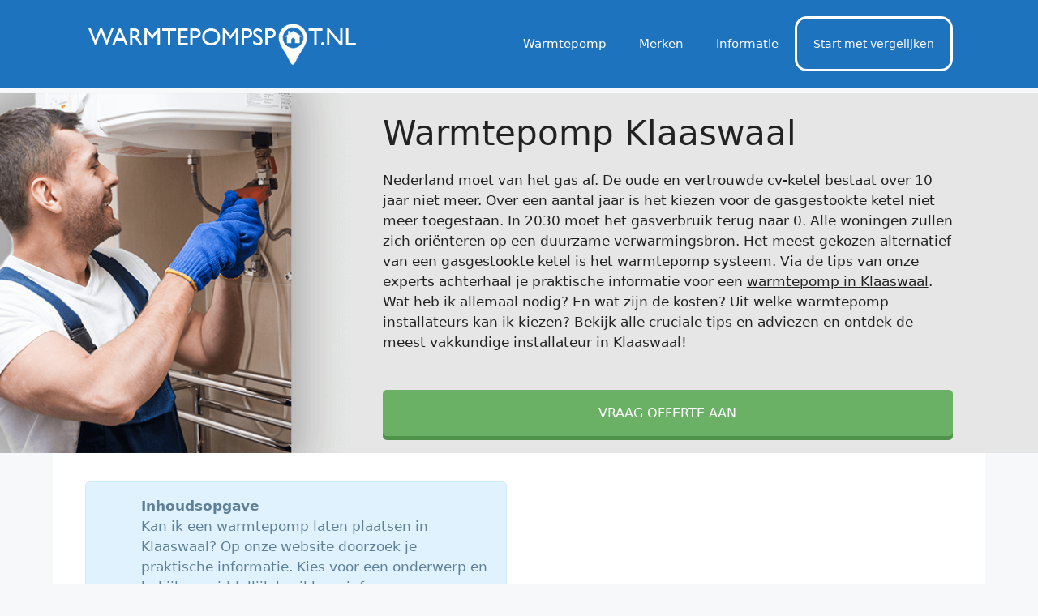

--- FILE ---
content_type: text/html; charset=UTF-8
request_url: https://www.warmtepompspot.nl/klaaswaal/
body_size: 19255
content:
<!DOCTYPE html>
<html lang="nl-NL">
<head>
	<meta charset="UTF-8">
	<meta name='robots' content='index, follow, max-image-preview:large, max-snippet:-1, max-video-preview:-1' />
<meta name="viewport" content="width=device-width, initial-scale=1">
	<!-- This site is optimized with the Yoast SEO plugin v26.7 - https://yoast.com/wordpress/plugins/seo/ -->
	<title>Warmtepomp installateur Klaaswaal | Vergelijk prijzen + offertes</title>
	<meta name="description" content="Op zoek naar een erkende warmtepomp installateur in Klaaswaal? Vergelijk hier alle lokale specialisten en vind de vakman voor het plaatsen van jouw warmtepomp! Handige info over kosten, verschillen en subsidies." />
	<link rel="canonical" href="https://www.warmtepompspot.nl/klaaswaal/" />
	<meta property="og:locale" content="nl_NL" />
	<meta property="og:type" content="article" />
	<meta property="og:title" content="Warmtepomp installateur Klaaswaal | Vergelijk prijzen + offertes" />
	<meta property="og:description" content="Op zoek naar een erkende warmtepomp installateur in Klaaswaal? Vergelijk hier alle lokale specialisten en vind de vakman voor het plaatsen van jouw warmtepomp! Handige info over kosten, verschillen en subsidies." />
	<meta property="og:url" content="https://www.warmtepompspot.nl/klaaswaal/" />
	<meta property="og:site_name" content="Warmtepomp installateurs vergelijken" />
	<meta property="og:image" content="https://www.warmtepompspot.nl/wp-content/uploads/2018/05/warmtepomp-installateur-klaaswaal.png" />
	<meta name="twitter:card" content="summary_large_image" />
	<meta name="twitter:label1" content="Geschatte leestijd" />
	<meta name="twitter:data1" content="11 minuten" />
	<script type="application/ld+json" class="yoast-schema-graph">{"@context":"https://schema.org","@graph":[{"@type":"WebPage","@id":"https://www.warmtepompspot.nl/klaaswaal/","url":"https://www.warmtepompspot.nl/klaaswaal/","name":"Warmtepomp installateur Klaaswaal | Vergelijk prijzen + offertes","isPartOf":{"@id":"https://www.warmtepompspot.nl/#website"},"primaryImageOfPage":{"@id":"https://www.warmtepompspot.nl/klaaswaal/#primaryimage"},"image":{"@id":"https://www.warmtepompspot.nl/klaaswaal/#primaryimage"},"thumbnailUrl":"https://www.warmtepompspot.nl/wp-content/uploads/2018/05/warmtepomp-installateur-klaaswaal.png","datePublished":"2018-05-23T13:57:10+00:00","description":"Op zoek naar een erkende warmtepomp installateur in Klaaswaal? Vergelijk hier alle lokale specialisten en vind de vakman voor het plaatsen van jouw warmtepomp! Handige info over kosten, verschillen en subsidies.","breadcrumb":{"@id":"https://www.warmtepompspot.nl/klaaswaal/#breadcrumb"},"inLanguage":"nl-NL","potentialAction":[{"@type":"ReadAction","target":["https://www.warmtepompspot.nl/klaaswaal/"]}]},{"@type":"ImageObject","inLanguage":"nl-NL","@id":"https://www.warmtepompspot.nl/klaaswaal/#primaryimage","url":"https://www.warmtepompspot.nl/wp-content/uploads/2018/05/warmtepomp-installateur-klaaswaal.png","contentUrl":"https://www.warmtepompspot.nl/wp-content/uploads/2018/05/warmtepomp-installateur-klaaswaal.png"},{"@type":"BreadcrumbList","@id":"https://www.warmtepompspot.nl/klaaswaal/#breadcrumb","itemListElement":[{"@type":"ListItem","position":1,"name":"Home","item":"https://www.warmtepompspot.nl/"},{"@type":"ListItem","position":2,"name":"Warmtepomp installateur Klaaswaal"}]},{"@type":"WebSite","@id":"https://www.warmtepompspot.nl/#website","url":"https://www.warmtepompspot.nl/","name":"Warmtepomp installateurs vergelijken","description":"Een installateur van warmtepompen vergelijken","publisher":{"@id":"https://www.warmtepompspot.nl/#organization"},"potentialAction":[{"@type":"SearchAction","target":{"@type":"EntryPoint","urlTemplate":"https://www.warmtepompspot.nl/?s={search_term_string}"},"query-input":{"@type":"PropertyValueSpecification","valueRequired":true,"valueName":"search_term_string"}}],"inLanguage":"nl-NL"},{"@type":"Organization","@id":"https://www.warmtepompspot.nl/#organization","name":"Warmtepomp installateurs vergelijken","url":"https://www.warmtepompspot.nl/","logo":{"@type":"ImageObject","inLanguage":"nl-NL","@id":"https://www.warmtepompspot.nl/#/schema/logo/image/","url":"https://www.warmtepompspot.nl/wp-content/uploads/2018/05/warmtepomp-spot.png","contentUrl":"https://www.warmtepompspot.nl/wp-content/uploads/2018/05/warmtepomp-spot.png","width":337,"height":59,"caption":"Warmtepomp installateurs vergelijken"},"image":{"@id":"https://www.warmtepompspot.nl/#/schema/logo/image/"}}]}</script>
	<!-- / Yoast SEO plugin. -->



<link rel="alternate" type="application/rss+xml" title="Warmtepomp installateurs vergelijken &raquo; feed" href="https://www.warmtepompspot.nl/feed/" />
<link rel="alternate" title="oEmbed (JSON)" type="application/json+oembed" href="https://www.warmtepompspot.nl/wp-json/oembed/1.0/embed?url=https%3A%2F%2Fwww.warmtepompspot.nl%2Fklaaswaal%2F" />
<link rel="alternate" title="oEmbed (XML)" type="text/xml+oembed" href="https://www.warmtepompspot.nl/wp-json/oembed/1.0/embed?url=https%3A%2F%2Fwww.warmtepompspot.nl%2Fklaaswaal%2F&#038;format=xml" />
<style id='wp-img-auto-sizes-contain-inline-css'>
img:is([sizes=auto i],[sizes^="auto," i]){contain-intrinsic-size:3000px 1500px}
/*# sourceURL=wp-img-auto-sizes-contain-inline-css */
</style>
<style id='wp-emoji-styles-inline-css'>

	img.wp-smiley, img.emoji {
		display: inline !important;
		border: none !important;
		box-shadow: none !important;
		height: 1em !important;
		width: 1em !important;
		margin: 0 0.07em !important;
		vertical-align: -0.1em !important;
		background: none !important;
		padding: 0 !important;
	}
/*# sourceURL=wp-emoji-styles-inline-css */
</style>
<style id='wp-block-library-inline-css'>
:root{--wp-block-synced-color:#7a00df;--wp-block-synced-color--rgb:122,0,223;--wp-bound-block-color:var(--wp-block-synced-color);--wp-editor-canvas-background:#ddd;--wp-admin-theme-color:#007cba;--wp-admin-theme-color--rgb:0,124,186;--wp-admin-theme-color-darker-10:#006ba1;--wp-admin-theme-color-darker-10--rgb:0,107,160.5;--wp-admin-theme-color-darker-20:#005a87;--wp-admin-theme-color-darker-20--rgb:0,90,135;--wp-admin-border-width-focus:2px}@media (min-resolution:192dpi){:root{--wp-admin-border-width-focus:1.5px}}.wp-element-button{cursor:pointer}:root .has-very-light-gray-background-color{background-color:#eee}:root .has-very-dark-gray-background-color{background-color:#313131}:root .has-very-light-gray-color{color:#eee}:root .has-very-dark-gray-color{color:#313131}:root .has-vivid-green-cyan-to-vivid-cyan-blue-gradient-background{background:linear-gradient(135deg,#00d084,#0693e3)}:root .has-purple-crush-gradient-background{background:linear-gradient(135deg,#34e2e4,#4721fb 50%,#ab1dfe)}:root .has-hazy-dawn-gradient-background{background:linear-gradient(135deg,#faaca8,#dad0ec)}:root .has-subdued-olive-gradient-background{background:linear-gradient(135deg,#fafae1,#67a671)}:root .has-atomic-cream-gradient-background{background:linear-gradient(135deg,#fdd79a,#004a59)}:root .has-nightshade-gradient-background{background:linear-gradient(135deg,#330968,#31cdcf)}:root .has-midnight-gradient-background{background:linear-gradient(135deg,#020381,#2874fc)}:root{--wp--preset--font-size--normal:16px;--wp--preset--font-size--huge:42px}.has-regular-font-size{font-size:1em}.has-larger-font-size{font-size:2.625em}.has-normal-font-size{font-size:var(--wp--preset--font-size--normal)}.has-huge-font-size{font-size:var(--wp--preset--font-size--huge)}.has-text-align-center{text-align:center}.has-text-align-left{text-align:left}.has-text-align-right{text-align:right}.has-fit-text{white-space:nowrap!important}#end-resizable-editor-section{display:none}.aligncenter{clear:both}.items-justified-left{justify-content:flex-start}.items-justified-center{justify-content:center}.items-justified-right{justify-content:flex-end}.items-justified-space-between{justify-content:space-between}.screen-reader-text{border:0;clip-path:inset(50%);height:1px;margin:-1px;overflow:hidden;padding:0;position:absolute;width:1px;word-wrap:normal!important}.screen-reader-text:focus{background-color:#ddd;clip-path:none;color:#444;display:block;font-size:1em;height:auto;left:5px;line-height:normal;padding:15px 23px 14px;text-decoration:none;top:5px;width:auto;z-index:100000}html :where(.has-border-color){border-style:solid}html :where([style*=border-top-color]){border-top-style:solid}html :where([style*=border-right-color]){border-right-style:solid}html :where([style*=border-bottom-color]){border-bottom-style:solid}html :where([style*=border-left-color]){border-left-style:solid}html :where([style*=border-width]){border-style:solid}html :where([style*=border-top-width]){border-top-style:solid}html :where([style*=border-right-width]){border-right-style:solid}html :where([style*=border-bottom-width]){border-bottom-style:solid}html :where([style*=border-left-width]){border-left-style:solid}html :where(img[class*=wp-image-]){height:auto;max-width:100%}:where(figure){margin:0 0 1em}html :where(.is-position-sticky){--wp-admin--admin-bar--position-offset:var(--wp-admin--admin-bar--height,0px)}@media screen and (max-width:600px){html :where(.is-position-sticky){--wp-admin--admin-bar--position-offset:0px}}

/*# sourceURL=wp-block-library-inline-css */
</style><style id='global-styles-inline-css'>
:root{--wp--preset--aspect-ratio--square: 1;--wp--preset--aspect-ratio--4-3: 4/3;--wp--preset--aspect-ratio--3-4: 3/4;--wp--preset--aspect-ratio--3-2: 3/2;--wp--preset--aspect-ratio--2-3: 2/3;--wp--preset--aspect-ratio--16-9: 16/9;--wp--preset--aspect-ratio--9-16: 9/16;--wp--preset--color--black: #000000;--wp--preset--color--cyan-bluish-gray: #abb8c3;--wp--preset--color--white: #ffffff;--wp--preset--color--pale-pink: #f78da7;--wp--preset--color--vivid-red: #cf2e2e;--wp--preset--color--luminous-vivid-orange: #ff6900;--wp--preset--color--luminous-vivid-amber: #fcb900;--wp--preset--color--light-green-cyan: #7bdcb5;--wp--preset--color--vivid-green-cyan: #00d084;--wp--preset--color--pale-cyan-blue: #8ed1fc;--wp--preset--color--vivid-cyan-blue: #0693e3;--wp--preset--color--vivid-purple: #9b51e0;--wp--preset--color--contrast: var(--contrast);--wp--preset--color--contrast-2: var(--contrast-2);--wp--preset--color--contrast-3: var(--contrast-3);--wp--preset--color--base: var(--base);--wp--preset--color--base-2: var(--base-2);--wp--preset--color--base-3: var(--base-3);--wp--preset--color--accent: var(--accent);--wp--preset--gradient--vivid-cyan-blue-to-vivid-purple: linear-gradient(135deg,rgb(6,147,227) 0%,rgb(155,81,224) 100%);--wp--preset--gradient--light-green-cyan-to-vivid-green-cyan: linear-gradient(135deg,rgb(122,220,180) 0%,rgb(0,208,130) 100%);--wp--preset--gradient--luminous-vivid-amber-to-luminous-vivid-orange: linear-gradient(135deg,rgb(252,185,0) 0%,rgb(255,105,0) 100%);--wp--preset--gradient--luminous-vivid-orange-to-vivid-red: linear-gradient(135deg,rgb(255,105,0) 0%,rgb(207,46,46) 100%);--wp--preset--gradient--very-light-gray-to-cyan-bluish-gray: linear-gradient(135deg,rgb(238,238,238) 0%,rgb(169,184,195) 100%);--wp--preset--gradient--cool-to-warm-spectrum: linear-gradient(135deg,rgb(74,234,220) 0%,rgb(151,120,209) 20%,rgb(207,42,186) 40%,rgb(238,44,130) 60%,rgb(251,105,98) 80%,rgb(254,248,76) 100%);--wp--preset--gradient--blush-light-purple: linear-gradient(135deg,rgb(255,206,236) 0%,rgb(152,150,240) 100%);--wp--preset--gradient--blush-bordeaux: linear-gradient(135deg,rgb(254,205,165) 0%,rgb(254,45,45) 50%,rgb(107,0,62) 100%);--wp--preset--gradient--luminous-dusk: linear-gradient(135deg,rgb(255,203,112) 0%,rgb(199,81,192) 50%,rgb(65,88,208) 100%);--wp--preset--gradient--pale-ocean: linear-gradient(135deg,rgb(255,245,203) 0%,rgb(182,227,212) 50%,rgb(51,167,181) 100%);--wp--preset--gradient--electric-grass: linear-gradient(135deg,rgb(202,248,128) 0%,rgb(113,206,126) 100%);--wp--preset--gradient--midnight: linear-gradient(135deg,rgb(2,3,129) 0%,rgb(40,116,252) 100%);--wp--preset--font-size--small: 13px;--wp--preset--font-size--medium: 20px;--wp--preset--font-size--large: 36px;--wp--preset--font-size--x-large: 42px;--wp--preset--spacing--20: 0.44rem;--wp--preset--spacing--30: 0.67rem;--wp--preset--spacing--40: 1rem;--wp--preset--spacing--50: 1.5rem;--wp--preset--spacing--60: 2.25rem;--wp--preset--spacing--70: 3.38rem;--wp--preset--spacing--80: 5.06rem;--wp--preset--shadow--natural: 6px 6px 9px rgba(0, 0, 0, 0.2);--wp--preset--shadow--deep: 12px 12px 50px rgba(0, 0, 0, 0.4);--wp--preset--shadow--sharp: 6px 6px 0px rgba(0, 0, 0, 0.2);--wp--preset--shadow--outlined: 6px 6px 0px -3px rgb(255, 255, 255), 6px 6px rgb(0, 0, 0);--wp--preset--shadow--crisp: 6px 6px 0px rgb(0, 0, 0);}:where(.is-layout-flex){gap: 0.5em;}:where(.is-layout-grid){gap: 0.5em;}body .is-layout-flex{display: flex;}.is-layout-flex{flex-wrap: wrap;align-items: center;}.is-layout-flex > :is(*, div){margin: 0;}body .is-layout-grid{display: grid;}.is-layout-grid > :is(*, div){margin: 0;}:where(.wp-block-columns.is-layout-flex){gap: 2em;}:where(.wp-block-columns.is-layout-grid){gap: 2em;}:where(.wp-block-post-template.is-layout-flex){gap: 1.25em;}:where(.wp-block-post-template.is-layout-grid){gap: 1.25em;}.has-black-color{color: var(--wp--preset--color--black) !important;}.has-cyan-bluish-gray-color{color: var(--wp--preset--color--cyan-bluish-gray) !important;}.has-white-color{color: var(--wp--preset--color--white) !important;}.has-pale-pink-color{color: var(--wp--preset--color--pale-pink) !important;}.has-vivid-red-color{color: var(--wp--preset--color--vivid-red) !important;}.has-luminous-vivid-orange-color{color: var(--wp--preset--color--luminous-vivid-orange) !important;}.has-luminous-vivid-amber-color{color: var(--wp--preset--color--luminous-vivid-amber) !important;}.has-light-green-cyan-color{color: var(--wp--preset--color--light-green-cyan) !important;}.has-vivid-green-cyan-color{color: var(--wp--preset--color--vivid-green-cyan) !important;}.has-pale-cyan-blue-color{color: var(--wp--preset--color--pale-cyan-blue) !important;}.has-vivid-cyan-blue-color{color: var(--wp--preset--color--vivid-cyan-blue) !important;}.has-vivid-purple-color{color: var(--wp--preset--color--vivid-purple) !important;}.has-black-background-color{background-color: var(--wp--preset--color--black) !important;}.has-cyan-bluish-gray-background-color{background-color: var(--wp--preset--color--cyan-bluish-gray) !important;}.has-white-background-color{background-color: var(--wp--preset--color--white) !important;}.has-pale-pink-background-color{background-color: var(--wp--preset--color--pale-pink) !important;}.has-vivid-red-background-color{background-color: var(--wp--preset--color--vivid-red) !important;}.has-luminous-vivid-orange-background-color{background-color: var(--wp--preset--color--luminous-vivid-orange) !important;}.has-luminous-vivid-amber-background-color{background-color: var(--wp--preset--color--luminous-vivid-amber) !important;}.has-light-green-cyan-background-color{background-color: var(--wp--preset--color--light-green-cyan) !important;}.has-vivid-green-cyan-background-color{background-color: var(--wp--preset--color--vivid-green-cyan) !important;}.has-pale-cyan-blue-background-color{background-color: var(--wp--preset--color--pale-cyan-blue) !important;}.has-vivid-cyan-blue-background-color{background-color: var(--wp--preset--color--vivid-cyan-blue) !important;}.has-vivid-purple-background-color{background-color: var(--wp--preset--color--vivid-purple) !important;}.has-black-border-color{border-color: var(--wp--preset--color--black) !important;}.has-cyan-bluish-gray-border-color{border-color: var(--wp--preset--color--cyan-bluish-gray) !important;}.has-white-border-color{border-color: var(--wp--preset--color--white) !important;}.has-pale-pink-border-color{border-color: var(--wp--preset--color--pale-pink) !important;}.has-vivid-red-border-color{border-color: var(--wp--preset--color--vivid-red) !important;}.has-luminous-vivid-orange-border-color{border-color: var(--wp--preset--color--luminous-vivid-orange) !important;}.has-luminous-vivid-amber-border-color{border-color: var(--wp--preset--color--luminous-vivid-amber) !important;}.has-light-green-cyan-border-color{border-color: var(--wp--preset--color--light-green-cyan) !important;}.has-vivid-green-cyan-border-color{border-color: var(--wp--preset--color--vivid-green-cyan) !important;}.has-pale-cyan-blue-border-color{border-color: var(--wp--preset--color--pale-cyan-blue) !important;}.has-vivid-cyan-blue-border-color{border-color: var(--wp--preset--color--vivid-cyan-blue) !important;}.has-vivid-purple-border-color{border-color: var(--wp--preset--color--vivid-purple) !important;}.has-vivid-cyan-blue-to-vivid-purple-gradient-background{background: var(--wp--preset--gradient--vivid-cyan-blue-to-vivid-purple) !important;}.has-light-green-cyan-to-vivid-green-cyan-gradient-background{background: var(--wp--preset--gradient--light-green-cyan-to-vivid-green-cyan) !important;}.has-luminous-vivid-amber-to-luminous-vivid-orange-gradient-background{background: var(--wp--preset--gradient--luminous-vivid-amber-to-luminous-vivid-orange) !important;}.has-luminous-vivid-orange-to-vivid-red-gradient-background{background: var(--wp--preset--gradient--luminous-vivid-orange-to-vivid-red) !important;}.has-very-light-gray-to-cyan-bluish-gray-gradient-background{background: var(--wp--preset--gradient--very-light-gray-to-cyan-bluish-gray) !important;}.has-cool-to-warm-spectrum-gradient-background{background: var(--wp--preset--gradient--cool-to-warm-spectrum) !important;}.has-blush-light-purple-gradient-background{background: var(--wp--preset--gradient--blush-light-purple) !important;}.has-blush-bordeaux-gradient-background{background: var(--wp--preset--gradient--blush-bordeaux) !important;}.has-luminous-dusk-gradient-background{background: var(--wp--preset--gradient--luminous-dusk) !important;}.has-pale-ocean-gradient-background{background: var(--wp--preset--gradient--pale-ocean) !important;}.has-electric-grass-gradient-background{background: var(--wp--preset--gradient--electric-grass) !important;}.has-midnight-gradient-background{background: var(--wp--preset--gradient--midnight) !important;}.has-small-font-size{font-size: var(--wp--preset--font-size--small) !important;}.has-medium-font-size{font-size: var(--wp--preset--font-size--medium) !important;}.has-large-font-size{font-size: var(--wp--preset--font-size--large) !important;}.has-x-large-font-size{font-size: var(--wp--preset--font-size--x-large) !important;}
/*# sourceURL=global-styles-inline-css */
</style>

<style id='classic-theme-styles-inline-css'>
/*! This file is auto-generated */
.wp-block-button__link{color:#fff;background-color:#32373c;border-radius:9999px;box-shadow:none;text-decoration:none;padding:calc(.667em + 2px) calc(1.333em + 2px);font-size:1.125em}.wp-block-file__button{background:#32373c;color:#fff;text-decoration:none}
/*# sourceURL=/wp-includes/css/classic-themes.min.css */
</style>
<link rel='stylesheet' id='generate-widget-areas-css' href='https://www.warmtepompspot.nl/wp-content/themes/generatepress/assets/css/components/widget-areas.min.css?ver=3.6.0' media='all' />
<link rel='stylesheet' id='generate-style-css' href='https://www.warmtepompspot.nl/wp-content/themes/generatepress/assets/css/main.min.css?ver=3.6.0' media='all' />
<style id='generate-style-inline-css'>
body{background-color:var(--base-2);color:var(--contrast);}a{color:var(--accent);}a{text-decoration:underline;}.entry-title a, .site-branding a, a.button, .wp-block-button__link, .main-navigation a{text-decoration:none;}a:hover, a:focus, a:active{color:var(--contrast);}.grid-container{max-width:1150px;}.wp-block-group__inner-container{max-width:1150px;margin-left:auto;margin-right:auto;}:root{--contrast:#222222;--contrast-2:#575760;--contrast-3:#b2b2be;--base:#f0f0f0;--base-2:#f7f8f9;--base-3:#ffffff;--accent:#1e73be;}:root .has-contrast-color{color:var(--contrast);}:root .has-contrast-background-color{background-color:var(--contrast);}:root .has-contrast-2-color{color:var(--contrast-2);}:root .has-contrast-2-background-color{background-color:var(--contrast-2);}:root .has-contrast-3-color{color:var(--contrast-3);}:root .has-contrast-3-background-color{background-color:var(--contrast-3);}:root .has-base-color{color:var(--base);}:root .has-base-background-color{background-color:var(--base);}:root .has-base-2-color{color:var(--base-2);}:root .has-base-2-background-color{background-color:var(--base-2);}:root .has-base-3-color{color:var(--base-3);}:root .has-base-3-background-color{background-color:var(--base-3);}:root .has-accent-color{color:var(--accent);}:root .has-accent-background-color{background-color:var(--accent);}.top-bar{background-color:#636363;color:#ffffff;}.top-bar a{color:#ffffff;}.top-bar a:hover{color:#303030;}.site-header{background-color:var(--accent);}.main-title a,.main-title a:hover{color:var(--contrast);}.site-description{color:var(--contrast-2);}.mobile-menu-control-wrapper .menu-toggle,.mobile-menu-control-wrapper .menu-toggle:hover,.mobile-menu-control-wrapper .menu-toggle:focus,.has-inline-mobile-toggle #site-navigation.toggled{background-color:rgba(0, 0, 0, 0.02);}.main-navigation,.main-navigation ul ul{background-color:var(--accent);}.main-navigation .main-nav ul li a, .main-navigation .menu-toggle, .main-navigation .menu-bar-items{color:var(--base-3);}.main-navigation .main-nav ul li:not([class*="current-menu-"]):hover > a, .main-navigation .main-nav ul li:not([class*="current-menu-"]):focus > a, .main-navigation .main-nav ul li.sfHover:not([class*="current-menu-"]) > a, .main-navigation .menu-bar-item:hover > a, .main-navigation .menu-bar-item.sfHover > a{color:var(--base-3);}button.menu-toggle:hover,button.menu-toggle:focus{color:var(--base-3);}.main-navigation .main-nav ul li[class*="current-menu-"] > a{color:var(--base-3);}.navigation-search input[type="search"],.navigation-search input[type="search"]:active, .navigation-search input[type="search"]:focus, .main-navigation .main-nav ul li.search-item.active > a, .main-navigation .menu-bar-items .search-item.active > a{color:var(--base-3);}.main-navigation ul ul{background-color:var(--base);}.main-navigation .main-nav ul ul li:not([class*="current-menu-"]):hover > a,.main-navigation .main-nav ul ul li:not([class*="current-menu-"]):focus > a, .main-navigation .main-nav ul ul li.sfHover:not([class*="current-menu-"]) > a{background-color:var(--base-3);}.main-navigation .main-nav ul ul li[class*="current-menu-"] > a{background-color:var(--base-3);}.separate-containers .inside-article, .separate-containers .comments-area, .separate-containers .page-header, .one-container .container, .separate-containers .paging-navigation, .inside-page-header{background-color:var(--base-3);}.entry-title a{color:var(--contrast);}.entry-title a:hover{color:var(--contrast-2);}.entry-meta{color:var(--contrast-2);}.sidebar .widget{background-color:var(--base-3);}.footer-widgets{color:var(--base-3);background-color:var(--accent);}.footer-widgets a{color:var(--base-3);}.footer-widgets a:hover{color:var(--base-3);}.site-info{background-color:var(--base-3);}input[type="text"],input[type="email"],input[type="url"],input[type="password"],input[type="search"],input[type="tel"],input[type="number"],textarea,select{color:var(--contrast);background-color:var(--base-2);border-color:var(--base);}input[type="text"]:focus,input[type="email"]:focus,input[type="url"]:focus,input[type="password"]:focus,input[type="search"]:focus,input[type="tel"]:focus,input[type="number"]:focus,textarea:focus,select:focus{color:var(--contrast);background-color:var(--base-2);border-color:var(--contrast-3);}button,html input[type="button"],input[type="reset"],input[type="submit"],a.button,a.wp-block-button__link:not(.has-background){color:#ffffff;background-color:#55555e;}button:hover,html input[type="button"]:hover,input[type="reset"]:hover,input[type="submit"]:hover,a.button:hover,button:focus,html input[type="button"]:focus,input[type="reset"]:focus,input[type="submit"]:focus,a.button:focus,a.wp-block-button__link:not(.has-background):active,a.wp-block-button__link:not(.has-background):focus,a.wp-block-button__link:not(.has-background):hover{color:#ffffff;background-color:#3f4047;}a.generate-back-to-top{background-color:rgba( 0,0,0,0.4 );color:#ffffff;}a.generate-back-to-top:hover,a.generate-back-to-top:focus{background-color:rgba( 0,0,0,0.6 );color:#ffffff;}:root{--gp-search-modal-bg-color:var(--base-3);--gp-search-modal-text-color:var(--contrast);--gp-search-modal-overlay-bg-color:rgba(0,0,0,0.2);}@media (max-width: 768px){.main-navigation .menu-bar-item:hover > a, .main-navigation .menu-bar-item.sfHover > a{background:none;color:var(--base-3);}}.nav-below-header .main-navigation .inside-navigation.grid-container, .nav-above-header .main-navigation .inside-navigation.grid-container{padding:0px 20px 0px 20px;}.site-main .wp-block-group__inner-container{padding:40px;}.separate-containers .paging-navigation{padding-top:20px;padding-bottom:20px;}.entry-content .alignwide, body:not(.no-sidebar) .entry-content .alignfull{margin-left:-40px;width:calc(100% + 80px);max-width:calc(100% + 80px);}.sidebar .widget, .page-header, .widget-area .main-navigation, .site-main > *{margin-bottom:30px;}.separate-containers .site-main{margin:30px;}.both-right .inside-left-sidebar,.both-left .inside-left-sidebar{margin-right:15px;}.both-right .inside-right-sidebar,.both-left .inside-right-sidebar{margin-left:15px;}.separate-containers .featured-image{margin-top:30px;}.separate-containers .inside-right-sidebar, .separate-containers .inside-left-sidebar{margin-top:30px;margin-bottom:30px;}.rtl .menu-item-has-children .dropdown-menu-toggle{padding-left:20px;}.rtl .main-navigation .main-nav ul li.menu-item-has-children > a{padding-right:20px;}@media (max-width:768px){.separate-containers .inside-article, .separate-containers .comments-area, .separate-containers .page-header, .separate-containers .paging-navigation, .one-container .site-content, .inside-page-header{padding:30px;}.site-main .wp-block-group__inner-container{padding:30px;}.inside-top-bar{padding-right:30px;padding-left:30px;}.inside-header{padding-right:30px;padding-left:30px;}.widget-area .widget{padding-top:30px;padding-right:30px;padding-bottom:30px;padding-left:30px;}.footer-widgets-container{padding-top:30px;padding-right:30px;padding-bottom:30px;padding-left:30px;}.inside-site-info{padding-right:30px;padding-left:30px;}.entry-content .alignwide, body:not(.no-sidebar) .entry-content .alignfull{margin-left:-30px;width:calc(100% + 60px);max-width:calc(100% + 60px);}.one-container .site-main .paging-navigation{margin-bottom:30px;}}/* End cached CSS */.is-right-sidebar{width:30%;}.is-left-sidebar{width:30%;}.site-content .content-area{width:100%;}@media (max-width: 768px){.main-navigation .menu-toggle,.sidebar-nav-mobile:not(#sticky-placeholder){display:block;}.main-navigation ul,.gen-sidebar-nav,.main-navigation:not(.slideout-navigation):not(.toggled) .main-nav > ul,.has-inline-mobile-toggle #site-navigation .inside-navigation > *:not(.navigation-search):not(.main-nav){display:none;}.nav-align-right .inside-navigation,.nav-align-center .inside-navigation{justify-content:space-between;}.has-inline-mobile-toggle .mobile-menu-control-wrapper{display:flex;flex-wrap:wrap;}.has-inline-mobile-toggle .inside-header{flex-direction:row;text-align:left;flex-wrap:wrap;}.has-inline-mobile-toggle .header-widget,.has-inline-mobile-toggle #site-navigation{flex-basis:100%;}.nav-float-left .has-inline-mobile-toggle #site-navigation{order:10;}}
.dynamic-author-image-rounded{border-radius:100%;}.dynamic-featured-image, .dynamic-author-image{vertical-align:middle;}.one-container.blog .dynamic-content-template:not(:last-child), .one-container.archive .dynamic-content-template:not(:last-child){padding-bottom:0px;}.dynamic-entry-excerpt > p:last-child{margin-bottom:0px;}
.post-image:not(:first-child), .page-content:not(:first-child), .entry-content:not(:first-child), .entry-summary:not(:first-child), footer.entry-meta{margin-top:1em;}.post-image-above-header .inside-article div.featured-image, .post-image-above-header .inside-article div.post-image{margin-bottom:1em;}
/*# sourceURL=generate-style-inline-css */
</style>
<link data-minify="1" rel='stylesheet' id='js_composer_front-css' href='https://www.warmtepompspot.nl/wp-content/cache/min/1/wp-content/plugins/js_composer/assets/css/js_composer.min.css?ver=1757577061' media='all' />
<link data-minify="1" rel='stylesheet' id='bsf-Defaults-css' href='https://www.warmtepompspot.nl/wp-content/cache/min/1/wp-content/uploads/smile_fonts/Defaults/Defaults.css?ver=1757577061' media='all' />
<link data-minify="1" rel='stylesheet' id='ultimate-vc-addons-style-min-css' href='https://www.warmtepompspot.nl/wp-content/cache/min/1/wp-content/plugins/Ultimate_VC_Addons/assets/min-css/ultimate.min.css?ver=1757577061' media='all' />
<script src="https://www.warmtepompspot.nl/wp-includes/js/jquery/jquery.min.js?ver=3.7.1" id="jquery-core-js"></script>
<script src="https://www.warmtepompspot.nl/wp-includes/js/jquery/jquery-migrate.min.js?ver=3.4.1" id="jquery-migrate-js" data-rocket-defer defer></script>
<script src="https://www.warmtepompspot.nl/wp-includes/js/jquery/ui/core.min.js?ver=1.13.3" id="jquery-ui-core-js" data-rocket-defer defer></script>
<script src="https://www.warmtepompspot.nl/wp-content/plugins/Ultimate_VC_Addons/assets/min-js/ultimate.min.js?ver=3.19.14" id="ultimate-vc-addons-script-js" data-rocket-defer defer></script>
<script src="https://www.warmtepompspot.nl/wp-content/plugins/Ultimate_VC_Addons/assets/min-js/ultimate_bg.min.js?ver=3.19.14" id="ultimate-vc-addons-row-bg-js" data-rocket-defer defer></script>
<link rel="https://api.w.org/" href="https://www.warmtepompspot.nl/wp-json/" /><link rel="alternate" title="JSON" type="application/json" href="https://www.warmtepompspot.nl/wp-json/wp/v2/pages/1353" /><link rel="EditURI" type="application/rsd+xml" title="RSD" href="https://www.warmtepompspot.nl/xmlrpc.php?rsd" />
<meta name="generator" content="WordPress 6.9" />
<link rel='shortlink' href='https://www.warmtepompspot.nl/?p=1353' />
<meta name="generator" content="Redux 4.5.10" /><meta name="generator" content="Powered by WPBakery Page Builder - drag and drop page builder for WordPress."/>
<link rel="icon" href="https://www.warmtepompspot.nl/wp-content/uploads/2018/05/warmtepomp-spot-icon-150x150.png" sizes="32x32" />
<link rel="icon" href="https://www.warmtepompspot.nl/wp-content/uploads/2018/05/warmtepomp-spot-icon.png" sizes="192x192" />
<link rel="apple-touch-icon" href="https://www.warmtepompspot.nl/wp-content/uploads/2018/05/warmtepomp-spot-icon.png" />
<meta name="msapplication-TileImage" content="https://www.warmtepompspot.nl/wp-content/uploads/2018/05/warmtepomp-spot-icon.png" />
		<style id="wp-custom-css">
			.menu-button a { 
	border: 3px solid white; /* button border width and color */
	color: white;    /* text color */
	line-height: initial;  /* reset the line-height. Let padding control size */
	padding: 1px 15px;
	border-radius: 15px;
	font-size: 14px;  /* Optional. Remove to match to your other menu items */
	transition: all .25s;  /* animate the hover transition. Duration 0.25 seconds */
}

.menu-button a:hover {
	color: white; /* change the hover text color */
	background-color: green;  /* fill the background on hover */
}		</style>
		<style type="text/css" data-type="vc_shortcodes-custom-css">.vc_custom_1526473110472{margin-top: -80px !important;border-top-width: 0px !important;padding-top: 0px !important;background-color: #e6e6e6 !important;}.vc_custom_1526473294365{margin-top: 0px !important;padding-top: 0px !important;padding-bottom: 40px !important;}.vc_custom_1526555759584{margin-top: -25px !important;background-color: #f5f5f5 !important;}.vc_custom_1526555791602{margin-top: -25px !important;}.vc_custom_1526555857229{margin-top: -25px !important;background-color: #f5f5f5 !important;}.vc_custom_1526483557121{border-top-width: 0px !important;padding-top: 0px !important;padding-bottom: 0px !important;background-color: #2954a2 !important;}.vc_custom_1526555875830{margin-top: -25px !important;}.vc_custom_1526555921280{margin-top: -25px !important;background-color: #f5f5f5 !important;}.vc_custom_1526475674678{margin-bottom: -70px !important;padding-top: 40px !important;padding-bottom: 40px !important;}.vc_custom_1526538962541{margin-top: 0px !important;border-top-width: 0px !important;padding-top: 0px !important;}.vc_custom_1526538935939{margin-top: 0px !important;border-top-width: 0px !important;padding-top: 0px !important;}.vc_custom_1526475828381{padding-top: 20px !important;}.vc_custom_1523608937262{margin-top: 30px !important;}.vc_custom_1526483597015{margin-top: 0px !important;border-top-width: 0px !important;padding-top: 0px !important;}.vc_custom_1526539602618{margin-top: 0px !important;border-top-width: 0px !important;padding-top: 0px !important;}.vc_custom_1526475596157{padding-top: 40px !important;}</style><noscript><style> .wpb_animate_when_almost_visible { opacity: 1; }</style></noscript><noscript><style id="rocket-lazyload-nojs-css">.rll-youtube-player, [data-lazy-src]{display:none !important;}</style></noscript><link rel='stylesheet' id='vc_font_awesome_5_shims-css' href='https://www.warmtepompspot.nl/wp-content/plugins/js_composer/assets/lib/bower/font-awesome/css/v4-shims.min.css?ver=6.10.0' media='all' />
<link data-minify="1" rel='stylesheet' id='vc_font_awesome_5-css' href='https://www.warmtepompspot.nl/wp-content/cache/min/1/wp-content/plugins/js_composer/assets/lib/bower/font-awesome/css/all.min.css?ver=1757577074' media='all' />
<meta name="generator" content="WP Rocket 3.20.3" data-wpr-features="wpr_defer_js wpr_minify_js wpr_lazyload_images wpr_lazyload_iframes wpr_minify_css wpr_desktop" /></head>

<body class="wp-singular page-template-default page page-id-1353 wp-custom-logo wp-embed-responsive wp-theme-generatepress post-image-aligned-center sticky-menu-fade no-sidebar nav-float-right separate-containers header-aligned-left dropdown-hover wpb-js-composer js-comp-ver-6.10.0 vc_responsive" itemtype="https://schema.org/WebPage" itemscope>
	<a class="screen-reader-text skip-link" href="#content" title="Ga naar de inhoud">Ga naar de inhoud</a>		<header class="site-header has-inline-mobile-toggle" id="masthead" aria-label="Site"  itemtype="https://schema.org/WPHeader" itemscope>
			<div data-rocket-location-hash="7b1905bee9485bd69f7f18cb93e136b2" class="inside-header grid-container">
				<div data-rocket-location-hash="7fc2137eb3c5f5924a68bbb540616a2a" class="site-logo">
					<a href="https://www.warmtepompspot.nl/" rel="home">
						<img  class="header-image is-logo-image" alt="Warmtepomp installateurs vergelijken" src="data:image/svg+xml,%3Csvg%20xmlns='http://www.w3.org/2000/svg'%20viewBox='0%200%20337%2059'%3E%3C/svg%3E" width="337" height="59" data-lazy-src="https://www.warmtepompspot.nl/wp-content/uploads/2018/05/warmtepomp-spot.png" /><noscript><img  class="header-image is-logo-image" alt="Warmtepomp installateurs vergelijken" src="https://www.warmtepompspot.nl/wp-content/uploads/2018/05/warmtepomp-spot.png" width="337" height="59" /></noscript>
					</a>
				</div>	<nav class="main-navigation mobile-menu-control-wrapper" id="mobile-menu-control-wrapper" aria-label="Mobiel toggle">
				<button data-nav="site-navigation" class="menu-toggle" aria-controls="primary-menu" aria-expanded="false">
			<span class="gp-icon icon-menu-bars"><svg viewBox="0 0 512 512" aria-hidden="true" xmlns="http://www.w3.org/2000/svg" width="1em" height="1em"><path d="M0 96c0-13.255 10.745-24 24-24h464c13.255 0 24 10.745 24 24s-10.745 24-24 24H24c-13.255 0-24-10.745-24-24zm0 160c0-13.255 10.745-24 24-24h464c13.255 0 24 10.745 24 24s-10.745 24-24 24H24c-13.255 0-24-10.745-24-24zm0 160c0-13.255 10.745-24 24-24h464c13.255 0 24 10.745 24 24s-10.745 24-24 24H24c-13.255 0-24-10.745-24-24z" /></svg><svg viewBox="0 0 512 512" aria-hidden="true" xmlns="http://www.w3.org/2000/svg" width="1em" height="1em"><path d="M71.029 71.029c9.373-9.372 24.569-9.372 33.942 0L256 222.059l151.029-151.03c9.373-9.372 24.569-9.372 33.942 0 9.372 9.373 9.372 24.569 0 33.942L289.941 256l151.03 151.029c9.372 9.373 9.372 24.569 0 33.942-9.373 9.372-24.569 9.372-33.942 0L256 289.941l-151.029 151.03c-9.373 9.372-24.569 9.372-33.942 0-9.372-9.373-9.372-24.569 0-33.942L222.059 256 71.029 104.971c-9.372-9.373-9.372-24.569 0-33.942z" /></svg></span><span class="screen-reader-text">Menu</span>		</button>
	</nav>
			<nav class="main-navigation sub-menu-right" id="site-navigation" aria-label="Primair"  itemtype="https://schema.org/SiteNavigationElement" itemscope>
			<div class="inside-navigation grid-container">
								<button class="menu-toggle" aria-controls="primary-menu" aria-expanded="false">
					<span class="gp-icon icon-menu-bars"><svg viewBox="0 0 512 512" aria-hidden="true" xmlns="http://www.w3.org/2000/svg" width="1em" height="1em"><path d="M0 96c0-13.255 10.745-24 24-24h464c13.255 0 24 10.745 24 24s-10.745 24-24 24H24c-13.255 0-24-10.745-24-24zm0 160c0-13.255 10.745-24 24-24h464c13.255 0 24 10.745 24 24s-10.745 24-24 24H24c-13.255 0-24-10.745-24-24zm0 160c0-13.255 10.745-24 24-24h464c13.255 0 24 10.745 24 24s-10.745 24-24 24H24c-13.255 0-24-10.745-24-24z" /></svg><svg viewBox="0 0 512 512" aria-hidden="true" xmlns="http://www.w3.org/2000/svg" width="1em" height="1em"><path d="M71.029 71.029c9.373-9.372 24.569-9.372 33.942 0L256 222.059l151.029-151.03c9.373-9.372 24.569-9.372 33.942 0 9.372 9.373 9.372 24.569 0 33.942L289.941 256l151.03 151.029c9.372 9.373 9.372 24.569 0 33.942-9.373 9.372-24.569 9.372-33.942 0L256 289.941l-151.029 151.03c-9.373 9.372-24.569 9.372-33.942 0-9.372-9.373-9.372-24.569 0-33.942L222.059 256 71.029 104.971c-9.372-9.373-9.372-24.569 0-33.942z" /></svg></span><span class="screen-reader-text">Menu</span>				</button>
				<div id="primary-menu" class="main-nav"><ul id="menu-warmtepomp" class=" menu sf-menu"><li id="menu-item-55" class="menu-item menu-item-type-post_type menu-item-object-page menu-item-home menu-item-55"><a href="https://www.warmtepompspot.nl/">Warmtepomp</a></li>
<li id="menu-item-2763" class="menu-item menu-item-type-custom menu-item-object-custom menu-item-2763"><a href="https://www.warmtepompspot.nl/merk/">Merken</a></li>
<li id="menu-item-3080" class="menu-item menu-item-type-taxonomy menu-item-object-category menu-item-3080"><a href="https://www.warmtepompspot.nl/informatie/">Informatie</a></li>
<li id="menu-item-6982" class="menu-button menu-item menu-item-type-custom menu-item-object-custom menu-item-6982"><a href="https://www.warmtepompspot.nl/go/slimster/">Start met vergelijken</a></li>
</ul></div>			</div>
		</nav>
					</div>
		</header>
		
	<div data-rocket-location-hash="5ab50cf487e2c225ca702e143dc395df" class="site grid-container container hfeed" id="page">
				<div data-rocket-location-hash="81d953142d21eae6d4f639a4248f89e1" class="site-content" id="content">
			
	<div data-rocket-location-hash="0473109c5c32c4e7176a109b3dc396b1" class="content-area" id="primary">
		<main class="site-main" id="main">
			
<article id="post-1353" class="post-1353 page type-page status-publish" itemtype="https://schema.org/CreativeWork" itemscope>
	<div class="inside-article">
		
			<header class="entry-header">
							</header>

			
		<div class="entry-content" itemprop="text">
			<section class="wpb-content-wrapper"><div data-vc-full-width="true" data-vc-full-width-init="false" class="vc_row wpb_row vc_row-fluid vc_custom_1526473110472 vc_row-has-fill"><div class="wpb_column vc_column_container vc_col-sm-4"><div class="vc_column-inner"><div class="wpb_wrapper"></div></div></div><div class="wpb_column vc_column_container vc_col-sm-8 vc_col-has-fill"><div class="vc_column-inner vc_custom_1526538962541"><div class="wpb_wrapper">
        <div id="textblock_697699aa1bcbc" class="li-textblock          vc_custom_1526538935939" >
        <br />
<h1>Warmtepomp Klaaswaal</h1>
<p>Nederland moet van het gas af. De oude en vertrouwde cv-ketel bestaat over 10 jaar niet meer. Over een aantal jaar is het kiezen voor de gasgestookte ketel niet meer toegestaan. In 2030 moet het gasverbruik terug naar 0. Alle woningen zullen zich oriënteren op een duurzame verwarmingsbron. Het meest gekozen alternatief van een gasgestookte ketel is het warmtepomp systeem. Via de tips van onze experts achterhaal je praktische informatie voor een <u>warmtepomp in Klaaswaal</u>. Wat heb ik allemaal nodig? En wat zijn de kosten? Uit welke warmtepomp installateurs kan ik kiezen? Bekijk alle cruciale tips en adviezen en ontdek de meest vakkundige installateur in Klaaswaal!</p>
    </div>


     <div class="vc_btn3-container vc_btn3-center vc_custom_1526475828381" ><a class="vc_general vc_btn3 vc_btn3-size-lg vc_btn3-shape-rounded vc_btn3-style-3d vc_btn3-block vc_btn3-color-success" href="https://www.warmtepompspot.nl/vergelijken/" title="">VRAAG OFFERTE AAN</a></div></div></div></div></div><div class="vc_row-full-width vc_clearfix"></div><!-- Row Backgrounds --><div class="upb_bg_img" data-ultimate-bg="url(https://www.warmtepompspot.nl/wp-content/uploads/2018/05/installateur-warmtepomp.png)" data-image-id="id^45|url^https://www.warmtepompspot.nl/wp-content/uploads/2018/05/installateur-warmtepomp.png|caption^null|alt^installateur warmtepomp|title^installateur warmtepomp|description^null" data-ultimate-bg-style="vcpb-default" data-bg-img-repeat="no-repeat" data-bg-img-size="cover" data-bg-img-position="" data-parallx_sense="30" data-bg-override="0" data-bg_img_attach="scroll" data-upb-overlay-color="" data-upb-bg-animation="" data-fadeout="" data-bg-animation="left-animation" data-bg-animation-type="h" data-animation-repeat="repeat" data-fadeout-percentage="30" data-parallax-content="" data-parallax-content-sense="30" data-row-effect-mobile-disable="true" data-img-parallax-mobile-disable="true" data-rtl="false"  data-custom-vc-row=""  data-vc="6.10.0"  data-is_old_vc=""  data-theme-support=""   data-overlay="false" data-overlay-color="" data-overlay-pattern="" data-overlay-pattern-opacity="" data-overlay-pattern-size=""    ></div><div data-vc-full-width="true" data-vc-full-width-init="false" class="vc_row wpb_row vc_row-fluid vc_custom_1526473294365"><div class="wpb_column vc_column_container vc_col-sm-6"><div class="vc_column-inner"><div class="wpb_wrapper"><div class="vc_message_box vc_message_box-standard vc_message_box-rounded vc_color-info" ><div class="vc_message_box-icon"><i class="fas fa-info-circle"></i></div><p><strong>Inhoudsopgave</strong><br />Kan ik een warmtepomp laten plaatsen in Klaaswaal? Op onze website doorzoek je praktische informatie. Kies voor een onderwerp en bekijk onmiddellijk bruikbare info. </p>
<ol>
<li><a href="https://www.warmtepompspot.nl/klaaswaal/#warmtepomp-installateurs">Mogelijkheden voor een warmtepomp installateur in Klaaswaal?</a></li>
<li><a href="https://www.warmtepompspot.nl/klaaswaal/#welke-warmtepomp-kiezen">Uit welke warmtepompen kan ik kiezen?</a></li>
<li><a href="https://www.warmtepompspot.nl/klaaswaal/#hybride-of-full-electric">Een volledig elektrische of hybride warmtepomp?</a></li>
<li><a href="https://www.warmtepompspot.nl/klaaswaal/#kosten-warmtepomp">Is het duur, zo&#8217;n warmtepomp in Klaaswaal?</a></li>
<li><a href="https://www.warmtepompspot.nl/klaaswaal/#energieneutrale-woning">Milieubewust en duurzaam wonen met zonnepanelen</a></li>
</ol>
</div></div></div></div><div class="wpb_column vc_column_container vc_col-sm-6"><div class="vc_column-inner vc_custom_1523608937262"><div class="wpb_wrapper">
        <div id="textblock_697699aa1d4cb" class="li-textblock" >
        
<div style="text-decoration: none; overflow: hidden; height: 360px; width: 100%; max-width: 100%;">
<div id="my-map-display" style="height: 100%; width: 100%; max-width: 100%;"><iframe loading="lazy" style="height: 100%; width: 100%; border: 0;" src="about:blank" width="100%" height="360" frameborder="0" data-rocket-lazyload="fitvidscompatible" data-lazy-src="https://www.google.com/maps/embed/v1/place?q=klaaswaal&#038;key=AIzaSyA5qMgZnK8npwkMzCt_yERNIq-IW6_og0w"></iframe><noscript><iframe style="height: 100%; width: 100%; border: 0;" src="https://www.google.com/maps/embed/v1/place?q=klaaswaal&amp;key=AIzaSyA5qMgZnK8npwkMzCt_yERNIq-IW6_og0w" width="100%" height="360" frameborder="0"></iframe></noscript></div>
</div>
    </div>


     </div></div></div></div><div class="vc_row-full-width vc_clearfix"></div><div id="warmtepomp-installateurs" data-vc-full-width="true" data-vc-full-width-init="false" class="vc_row wpb_row vc_row-fluid vc_custom_1526555759584 vc_row-has-fill"><div class="wpb_column vc_column_container vc_col-sm-12"><div class="vc_column-inner"><div class="wpb_wrapper">
	<div class="wpb_text_column wpb_content_element " >
		<div class="wpb_wrapper">
			<br />
<h2>Warmtepomp installateurs in Klaaswaal</h2>
<p>Ben jij er al mee bezig, het laten installeren van een warmtepomp? Juist het laten installeren van zo&#8217;n apparaat is tamelijk gecompliceerd. Daarom is een competente warmtepomp installateur in Klaaswaal onvermijdbaar. De keuze van een vakbekwame warmtepomp-installateur is minstens zo belangrijk als de taakomschrijving. Hij inspecteert jouw woning, bekijkt welk type systeem het beste rendeert, en sluiten alles op een goede manier aan (bekijk <a href="https://www.warmtepompspot.nl/merk/fujitsu/">Fujitsu</a>). Hoe herken je een ervaren installateur? Met betrekking tot installeren van een warmtepomp zijn verscheidene vergunningen die jou helpen bij het kiezen: </p>

		</div>
	</div>
<div class="vc_row wpb_row vc_inner vc_row-fluid"><div class="wpb_column vc_column_container vc_col-sm-6"><div class="vc_column-inner"><div class="wpb_wrapper"><div class="smile_icon_list_wrap ult_info_list_container ult-adjust-bottom-margin  "><ul class="smile_icon_list left square with_bg"><li class="icon_list_item" style=" font-size:72px;"><div class="icon_list_icon" data-animation="" data-animation-delay="03" style="font-size:24px;border-width:1px;border-style:none;background:#f5f5f5;color:#595959;border-color:#333333;"><i class="Defaults-check-square-o" ></i></div><div class="icon_description" id="Info-list-wrap-5601" style="font-size:24px;"><h3 class="ult-responsive info-list-heading"  data-ultimate-target='#Info-list-wrap-5601 h3'  data-responsive-json-new='{"font-size":"desktop:16px;","line-height":"desktop:24px;"}'  style="">KvINL certificaat</h3><div class="icon_description_text ult-responsive"  data-ultimate-target='#Info-list-wrap-5601 .icon_description_text'  data-responsive-json-new='{"font-size":"desktop:13px;","line-height":"desktop:18px;"}'  style=""><p>Een theoretisch- en praktijkexamen gericht op warmtepomp monteurs</p>
</div></div><div class="icon_list_connector" data-animation="fadeInUp" data-animation-delay="03" style="border-right-width: 1px;border-right-style: dashed;border-color: #595959;"></div></li><li class="icon_list_item" style=" font-size:72px;"><div class="icon_list_icon" data-animation="" data-animation-delay="03" style="font-size:24px;border-width:1px;border-style:none;background:#f5f5f5;color:#595959;border-color:#333333;"><i class="Defaults-check-square-o" ></i></div><div class="icon_description" id="Info-list-wrap-3812" style="font-size:24px;"><h3 class="ult-responsive info-list-heading"  data-ultimate-target='#Info-list-wrap-3812 h3'  data-responsive-json-new='{"font-size":"desktop:16px;","line-height":"desktop:24px;"}'  style="">BRL 6000 (KOMO)</h3><div class="icon_description_text ult-responsive"  data-ultimate-target='#Info-list-wrap-3812 .icon_description_text'  data-responsive-json-new='{"font-size":"desktop:13px;","line-height":"desktop:18px;"}'  style=""><p>Speciaal voor grond-warmtepompen</p>
</div></div><div class="icon_list_connector" data-animation="fadeInUp" data-animation-delay="03" style="border-right-width: 1px;border-right-style: dashed;border-color: #595959;"></div></li><li class="icon_list_item" style=" font-size:72px;"><div class="icon_list_icon" data-animation="" data-animation-delay="03" style="font-size:24px;border-width:1px;border-style:none;background:#f5f5f5;color:#595959;border-color:#333333;"><i class="Defaults-check-square-o" ></i></div><div class="icon_description" id="Info-list-wrap-1319" style="font-size:24px;"><h3 class="ult-responsive info-list-heading"  data-ultimate-target='#Info-list-wrap-1319 h3'  data-responsive-json-new='{"font-size":"desktop:16px;","line-height":"desktop:24px;"}'  style="">STEK-erkende installateurs</h3><div class="icon_description_text ult-responsive"  data-ultimate-target='#Info-list-wrap-1319 .icon_description_text'  data-responsive-json-new='{"font-size":"desktop:13px;","line-height":"desktop:18px;"}'  style=""><p>Kwaliteit, duurzaamheid en veiligheid in de koelsector</p>
</div></div><div class="icon_list_connector" data-animation="fadeInUp" data-animation-delay="03" style="border-right-width: 1px;border-right-style: dashed;border-color: #595959;"></div></li></ul></div></div></div></div><div class="wpb_column vc_column_container vc_col-sm-6"><div class="vc_column-inner"><div class="wpb_wrapper"><div class="smile_icon_list_wrap ult_info_list_container ult-adjust-bottom-margin  "><ul class="smile_icon_list left square with_bg"><li class="icon_list_item" style=" font-size:72px;"><div class="icon_list_icon" data-animation="" data-animation-delay="03" style="font-size:24px;border-width:1px;border-style:none;background:#f5f5f5;color:#595959;border-color:#333333;"><i class="Defaults-check-square-o" ></i></div><div class="icon_description" id="Info-list-wrap-5594" style="font-size:24px;"><h3 class="ult-responsive info-list-heading"  data-ultimate-target='#Info-list-wrap-5594 h3'  data-responsive-json-new='{"font-size":"desktop:16px;","line-height":"desktop:24px;"}'  style="">Uneto-VNI (Vereniging van Nederlandse Installateurs)</h3><div class="icon_description_text ult-responsive"  data-ultimate-target='#Info-list-wrap-5594 .icon_description_text'  data-responsive-json-new='{"font-size":"desktop:13px;","line-height":"desktop:18px;"}'  style=""><p>Het is relevant dat  de installateur hier is ingeschreven</p>
</div></div><div class="icon_list_connector"  style="border-right-width: 1px;border-right-style: dashed;border-color: #595959;"></div></li><li class="icon_list_item" style=" font-size:72px;"><div class="icon_list_icon" data-animation="" data-animation-delay="03" style="font-size:24px;border-width:1px;border-style:none;background:#f5f5f5;color:#595959;border-color:#333333;"><i class="Defaults-check-square-o" ></i></div><div class="icon_description" id="Info-list-wrap-8390" style="font-size:24px;"><h3 class="ult-responsive info-list-heading"  data-ultimate-target='#Info-list-wrap-8390 h3'  data-responsive-json-new='{"font-size":"desktop:16px;","line-height":"desktop:24px;"}'  style="">Dutch Heat Pump Association</h3><div class="icon_description_text ult-responsive"  data-ultimate-target='#Info-list-wrap-8390 .icon_description_text'  data-responsive-json-new='{"font-size":"desktop:13px;","line-height":"desktop:18px;"}'  style=""><p>Bekijk of Het merk/type warmtepomp erkend is. </p>
</div></div><div class="icon_list_connector"  style="border-right-width: 1px;border-right-style: dashed;border-color: #595959;"></div></li><li class="icon_list_item" style=" font-size:72px;"><div class="icon_list_icon" data-animation="" data-animation-delay="03" style="font-size:24px;border-width:1px;border-style:none;background:#f5f5f5;color:#595959;border-color:#333333;"><i class="Defaults-check-square-o" ></i></div><div class="icon_description" id="Info-list-wrap-5818" style="font-size:24px;"><h3 class="ult-responsive info-list-heading"  data-ultimate-target='#Info-list-wrap-5818 h3'  data-responsive-json-new='{"font-size":"desktop:16px;","line-height":"desktop:24px;"}'  style="">OK CV label</h3><div class="icon_description_text ult-responsive"  data-ultimate-target='#Info-list-wrap-5818 .icon_description_text'  data-responsive-json-new='{"font-size":"desktop:13px;","line-height":"desktop:18px;"}'  style=""><p>Een speciaal keurmerk voor CV-installateurs. Let hier op in het geval van hybride pompen. </p>
</div></div><div class="icon_list_connector"  style="border-right-width: 1px;border-right-style: dashed;border-color: #595959;"></div></li></ul></div></div></div></div></div></div></div></div></div><div class="vc_row-full-width vc_clearfix"></div><div id="welke-warmtepomp-kiezen" class="vc_row wpb_row vc_row-fluid vc_custom_1526555791602"><div class="wpb_column vc_column_container vc_col-sm-12"><div class="vc_column-inner"><div class="wpb_wrapper">
	<div class="wpb_text_column wpb_content_element " >
		<div class="wpb_wrapper">
			<!-- Shortcode [aanbieders] does not exist -->
<h2>Welke warmtepomp heb ik nodig? [ervaringen januari 2026]</h2>
<p>Warmtepompen zijn er in alle soorten en maten, de ervaringen wisselen nogal. Welk type moet ik laten installeren? Doorgaans heb je meer te kiezen bij een warmtepomp voor nieuwbouw in vergelijking met bestaande bouw. In het schema hieronder bekijk je een handig overzichtje.</p>
<table style="font-size: 11px;" width="100%">
<tbody>
<tr>
<td><strong>Soort Warmtepomp</strong></td>
<td><strong>Werking</strong></td>
<td><strong>Bron</strong></td>
<td><strong>Investering</strong></td>
<td><strong>Gasbesparing</strong></td>
<td><strong>Type woning</strong></td>
</tr>
<tr>
<td>1. Ventilatie</td>
<td>Hybride</td>
<td>Ventilerend</td>
<td>Vanaf €1.400</td>
<td>40 &#8211; 50%</td>
<td>Huizen (na 1979) met mechanische ventilatie</td>
</tr>
<tr>
<td>2. Lucht-water</td>
<td>Full electric en Hybride</td>
<td>Buitenunit</td>
<td>€5.500 &#8211; €6.500</td>
<td>60 &#8211; 100%</td>
<td>Een woning na 1992 opgeleverd</td>
</tr>
<tr>
<td>3. Bodem-water</td>
<td>Volledig elektrisch</td>
<td>Aardbron</td>
<td>€13.000 &#8211; 17.500</td>
<td>100%</td>
<td>Nieuwbouwhuizen (en aangepaste isolatie woningen)</td>
</tr>
<tr>
<td>4. Water-water</td>
<td>Full-electric</td>
<td>Water uit de grond</td>
<td>€19.000 of extra</td>
<td>100%</td>
<td>Woningen vanaf 2017</td>
</tr>
</tbody>
</table>

		</div>
	</div>
<div class="vc_separator wpb_content_element vc_separator_align_center vc_sep_width_100 vc_sep_pos_align_center vc_separator_no_text vc_sep_color_grey" ><span class="vc_sep_holder vc_sep_holder_l"><span class="vc_sep_line"></span></span><span class="vc_sep_holder vc_sep_holder_r"><span class="vc_sep_line"></span></span>
</div><div class="vc_row wpb_row vc_inner vc_row-fluid"><div class="wpb_column vc_column_container vc_col-sm-6"><div class="vc_column-inner"><div class="wpb_wrapper"><div class="aio-icon-component    style_1"><div id="Info-box-wrap-4515" class="aio-icon-box default-icon" style=""  ><div class="aio-icon-default"><div class="ult-just-icon-wrapper  "><div class="align-icon" style="text-align:center;">
<div class="aio-icon-img " style="font-size:48px;display:inline-block;" >
	<img decoding="async" class="img-icon" alt="null" src="data:image/svg+xml,%3Csvg%20xmlns='http://www.w3.org/2000/svg'%20viewBox='0%200%200%200'%3E%3C/svg%3E" data-lazy-src="https://www.warmtepompspot.nl/wp-content/uploads/2018/05/ventilatie-icon-1.png"/><noscript><img decoding="async" class="img-icon" alt="null" src="https://www.warmtepompspot.nl/wp-content/uploads/2018/05/ventilatie-icon-1.png"/></noscript>
</div></div></div></div><div class="aio-icon-header" ><h3 class="aio-icon-title ult-responsive"  data-ultimate-target='#Info-box-wrap-4515 .aio-icon-title'  data-responsive-json-new='{"font-size":"desktop:20px;","line-height":""}'  style="">1. Ventilatiewarmtepomp</h3></div> <!-- header --><div class="aio-icon-description ult-responsive"  data-ultimate-target='#Info-box-wrap-4515 .aio-icon-description'  data-responsive-json-new='{"font-size":"","line-height":""}'  style="">De betaalbare ventilatiewarmtepomp gebruikt de warmte uit de afvoer-ventilatielucht. Huizen die gebouwd zijn na de jaren 80 zijn voorzien van mechanische ventilatie. De ventilatielucht in keuken, wc en badkamer wordt afgezogen voor gezond leef- en werkklimaat. Het lucht-lucht systeem gebruikt de warmte uit de afvoer-ventilatielucht. Deze wordt naar je cv-ketel gevoerd. Het apparaat staat in verbinding met de HR-ketel: een hybride warmtepomp.</div> <!-- description --></div> <!-- aio-icon-box --></div> <!-- aio-icon-component --></div></div></div><div class="wpb_column vc_column_container vc_col-sm-6"><div class="vc_column-inner"><div class="wpb_wrapper"><div class="aio-icon-component    style_1"><div id="Info-box-wrap-4506" class="aio-icon-box default-icon" style=""  ><div class="aio-icon-default"><div class="ult-just-icon-wrapper  "><div class="align-icon" style="text-align:center;">
<div class="aio-icon-img " style="font-size:48px;display:inline-block;" >
	<img decoding="async" class="img-icon" alt="null" src="data:image/svg+xml,%3Csvg%20xmlns='http://www.w3.org/2000/svg'%20viewBox='0%200%200%200'%3E%3C/svg%3E" data-lazy-src="https://www.warmtepompspot.nl/wp-content/uploads/2018/05/lucht-icon.png"/><noscript><img decoding="async" class="img-icon" alt="null" src="https://www.warmtepompspot.nl/wp-content/uploads/2018/05/lucht-icon.png"/></noscript>
</div></div></div></div><div class="aio-icon-header" ><h3 class="aio-icon-title ult-responsive"  data-ultimate-target='#Info-box-wrap-4506 .aio-icon-title'  data-responsive-json-new='{"font-size":"desktop:20px;","line-height":""}'  style="">2. Lucht-water warmtepomp</h3></div> <!-- header --><div class="aio-icon-description ult-responsive"  data-ultimate-target='#Info-box-wrap-4506 .aio-icon-description'  data-responsive-json-new='{"font-size":"","line-height":""}'  style="">De lucht-water warmtepomp nuttigt buitenlucht, en haalt hier warmte uit. Dit gaat op basis van een buitenunit (soort airco). De gewonnen warmte gaat via leidingen naar een systeem in huis. Het systeem transformeert de koude lucht van buiten via de compressor naar opgewarmd water (evt ook verwarming). De lucht-water warmtepomp kun je hybride of volledig elektrisch (standalone) installeren. Erg in trek in Zuid-Holland.</div> <!-- description --></div> <!-- aio-icon-box --></div> <!-- aio-icon-component --></div></div></div></div><div class="vc_row wpb_row vc_inner vc_row-fluid"><div class="wpb_column vc_column_container vc_col-sm-6"><div class="vc_column-inner"><div class="wpb_wrapper"><div class="aio-icon-component    style_1"><div id="Info-box-wrap-4995" class="aio-icon-box default-icon" style=""  ><div class="aio-icon-default"><div class="ult-just-icon-wrapper  "><div class="align-icon" style="text-align:center;">
<div class="aio-icon-img " style="font-size:48px;display:inline-block;" >
	<img decoding="async" class="img-icon" alt="null" src="data:image/svg+xml,%3Csvg%20xmlns='http://www.w3.org/2000/svg'%20viewBox='0%200%200%200'%3E%3C/svg%3E" data-lazy-src="https://www.warmtepompspot.nl/wp-content/uploads/2018/05/bodem-icon.png"/><noscript><img decoding="async" class="img-icon" alt="null" src="https://www.warmtepompspot.nl/wp-content/uploads/2018/05/bodem-icon.png"/></noscript>
</div></div></div></div><div class="aio-icon-header" ><h3 class="aio-icon-title ult-responsive"  data-ultimate-target='#Info-box-wrap-4995 .aio-icon-title'  data-responsive-json-new='{"font-size":"desktop:20px;","line-height":""}'  style="">3. Bodem-water warmtepomp</h3></div> <!-- header --><div class="aio-icon-description ult-responsive"  data-ultimate-target='#Info-box-wrap-4995 .aio-icon-description'  data-responsive-json-new='{"font-size":"","line-height":""}'  style="">Zo&#8217;n bodem-water warmtepomp gebruikt bodemwarmte. De unieke bodemwarmtewisselaar profiteert van de warmte in de grond (circa 7 &#8211; 14 graden). De warmte gaat naar het systeem. Dit proces heeft tot doel het toevoeren van warm water voor de verwarming. Een grond-water warmtepomp heeft een dubbele functie: verwarmen in de winter en heeft een koelende functie op warme dagen. </div> <!-- description --></div> <!-- aio-icon-box --></div> <!-- aio-icon-component --></div></div></div><div class="wpb_column vc_column_container vc_col-sm-6"><div class="vc_column-inner"><div class="wpb_wrapper"><div class="aio-icon-component    style_1"><div id="Info-box-wrap-9163" class="aio-icon-box default-icon" style=""  ><div class="aio-icon-default"><div class="ult-just-icon-wrapper  "><div class="align-icon" style="text-align:center;">
<div class="aio-icon-img " style="font-size:48px;display:inline-block;" >
	<img decoding="async" class="img-icon" alt="water icon" src="data:image/svg+xml,%3Csvg%20xmlns='http://www.w3.org/2000/svg'%20viewBox='0%200%200%200'%3E%3C/svg%3E" data-lazy-src="https://www.warmtepompspot.nl/wp-content/uploads/2018/05/water-icon.png"/><noscript><img decoding="async" class="img-icon" alt="water icon" src="https://www.warmtepompspot.nl/wp-content/uploads/2018/05/water-icon.png"/></noscript>
</div></div></div></div><div class="aio-icon-header" ><h3 class="aio-icon-title ult-responsive"  data-ultimate-target='#Info-box-wrap-9163 .aio-icon-title'  data-responsive-json-new='{"font-size":"desktop:20px;","line-height":""}'  style="">4. Water-water warmtepomp</h3></div> <!-- header --><div class="aio-icon-description ult-responsive"  data-ultimate-target='#Info-box-wrap-9163 .aio-icon-description'  data-responsive-json-new='{"font-size":"","line-height":""}'  style="">Een water-water warmtepomp neemt warmte van waterbronnen uit de grond. Je kunt kiezen uit een gesloten en een open systeem. De warmte wordt via een warmtewisselaar veranderd in toepasbare energie. Voor het verwarmen van je woning en water om te douchen. Te combineren met vloersystemen en radiator verwarming. Het apparaat warmt niet alleen op, het kan ook koelen. Laat direct het systeem aanleggen in Klaaswaal.</div> <!-- description --></div> <!-- aio-icon-box --></div> <!-- aio-icon-component --></div></div></div></div><div class="vc_separator wpb_content_element vc_separator_align_center vc_sep_width_100 vc_sep_pos_align_center vc_separator_no_text vc_sep_color_grey" ><span class="vc_sep_holder vc_sep_holder_l"><span class="vc_sep_line"></span></span><span class="vc_sep_holder vc_sep_holder_r"><span class="vc_sep_line"></span></span>
</div><div class="vc_message_box vc_message_box-standard vc_message_box-rounded vc_color-info" ><div class="vc_message_box-icon"><i class="fas fa-info-circle"></i></div><p><strong>Is mijn huis geschikt?</strong><br />Niet elke woning is geschikt voor een warmtepomp. Er zijn veel aspecten die hier invloed op hebben. </p>
<ul>
<li>Soort Isolatie: Gedateerde woningen en matig geïsoleerde woningen moeten eerst de isolatie aanpakken.</li>
<li>Verwarmingssysteem: Een aanvoertemperatuur van 55 graden of lager zorgt voor een hoog rendement. Je hebt lage-temperatuur radiatoren nodig.</li>
<li>Bestaand / Nieuwbouw: huizen opgeleverd voor 1979 voldoen niet aan de minimale randvoorwaarden.</li>
<li>Gasgestookte-ketels: Achterhaalde cv-ketels werken doorgaans niet goed. Een hybride warmtepomp kopen is dan niet mogelijk. </li>
</ul>
</div></div></div></div></div><div id="hybride-of-full-electric" data-vc-full-width="true" data-vc-full-width-init="false" class="vc_row wpb_row vc_row-fluid vc_custom_1526555857229 vc_row-has-fill"><div class="wpb_column vc_column_container vc_col-sm-12"><div class="vc_column-inner"><div class="wpb_wrapper">
	<div class="wpb_text_column wpb_content_element " >
		<div class="wpb_wrapper">
			<br />
<h3>Een standalone of hybride warmtepomp?</h3>
<p>Gewoonlijk ontwaren we twee type systemen: standalone (full electric) en hybride systemen. Wil je het gas afsluiten? Een <i>volledig elektrische warmtepomp</i> is dan de enige optie. Start je liever met een pomp die samenwerkt met je huidige gasketel? Ga dan voor een hybride installatie of warmtenetten. Lees verder voor het verschil. Andere regio? Begin nu direct met <a href="https://www.warmtepompspot.nl/terwolde/">warmtepomp installateur Terwolde</a>.</p>
<p><strong>Full electric warmtepomp</strong><br />Een all electric warmtepomp managet zowel warm tapwater als de verwarming. Je verbruikt dus helemaal geen gas meer. Een standalone warmtepomp kan werken met buitenlucht, bodem of grondwater. De kosten liggen tussen de €8.000 tot zo&#8217;n €19.500 (alles inclusief prijs). De populairste full electric modellen zijn gebaseerd op water en bodemsystemen. De investering is vrij hoog, maar het scheelt enorm op je energiekosten.</p>
<p><strong>Hybride warmtepomp</strong><br />De hybride warmtepomp is in trek! Deze staat in verbinding met de CV-ketel op gas (bijvoorbeeld van Atag, Remeha, AWB, Nefit, Intergas). Zo&#8217;n hybride oplossing heeft een beperkte capaciteit. De HR-ketel springt bij voor de piekmomenten (extreme kou), of als de vraag naar warm water erg hoog is. De hybride warmtepomp bestellen is voordeliger in vergelijking met een volledig-elektrisch type. Minder fraai is het feit dat er in je woning een gasaansluiting blijft. Een prima oplossing betreft een ventilatiewarmtepomp. Deze gebruikt als bron de warmte in de ventilatielucht. </p>

		</div>
	</div>
</div></div></div></div><div class="vc_row-full-width vc_clearfix"></div><div data-vc-full-width="true" data-vc-full-width-init="false" class="vc_row wpb_row vc_row-fluid vc_custom_1526483557121 vc_row-has-fill"><div class="wpb_column vc_column_container vc_col-sm-12 vc_col-has-fill"><div class="vc_column-inner vc_custom_1526483597015"><div class="wpb_wrapper">
        <div id="textblock_697699aa21bcc" class="li-textblock          vc_custom_1526539602618" >
        <p><a href="https://www.warmtepompspot.nl/vergelijken/"><img fetchpriority="high" decoding="async" class="responsive" src="data:image/svg+xml,%3Csvg%20xmlns='http://www.w3.org/2000/svg'%20viewBox='0%200%201235%20276'%3E%3C/svg%3E" alt="warmtepomp installateurs Klaaswaal" width="1235" height="276" data-lazy-src="https://www.warmtepompspot.nl/wp-content/uploads/2018/05/warmtepomp-installateur-klaaswaal.png" /><noscript><img fetchpriority="high" decoding="async" class="responsive" src="https://www.warmtepompspot.nl/wp-content/uploads/2018/05/warmtepomp-installateur-klaaswaal.png" alt="warmtepomp installateurs Klaaswaal" width="1235" height="276" /></noscript></a></p>
    </div>


     </div></div></div></div><div class="vc_row-full-width vc_clearfix"></div><div id="kosten-warmtepomp" class="vc_row wpb_row vc_row-fluid vc_custom_1526555875830"><div class="wpb_column vc_column_container vc_col-sm-12"><div class="vc_column-inner"><div class="wpb_wrapper">
	<div class="wpb_text_column wpb_content_element " >
		<div class="wpb_wrapper">
			<!-- Shortcode [advertentie] does not exist -->
<h3>Wat zijn de kosten van een warmtepomp laten plaatsen in Klaaswaal</h3>
<p>Iedereen vraagt het zich af tegenwoordig: wat kost een warmtepomp? De berekening die je daarvoor maakt is ingewikkeld. Alleen de aanschafprijs is niet representatief voor de totale kosten. Zo krijg jij te maken met installatiekosten: er komt een specialist om alles aan te sluiten. Daarnaast moet je rekening houden met de subsidie die je kunt verrekenen met de aanschafprijs. Het energietarief voor gas zal minder worden, maar het stroomverbruik zal toenemen. Kortom: alle kosten en baten moet je in overweging nemen om de totale investering en terugverdientijd van een <i>warmtepomp plaatsen in Klaaswaal</i> te ontcijferen. </p>
<table style="font-size: 12px;" width="100%">
<tbody>
<tr>
<td><strong>Model warmtepomp</strong></td>
<td><strong>Aanschafprijs</strong></td>
<td><strong>Specialist</strong></td>
<td><strong>Subsidie</strong></td>
<td><strong>Terugverdientijd</strong></td>
</tr>
<tr>
<td>Ventilatie (lucht-lucht)</td>
<td>€4000</td>
<td>€1900</td>
<td>€1700</td>
<td>6,5 jaar</td>
</tr>
<tr>
<td>Lucht-water</td>
<td>€5900</td>
<td>€1800</td>
<td>€2200</td>
<td>7 jaar</td>
</tr>
<tr>
<td>Bodem-water</td>
<td>€14600</td>
<td>€4700</td>
<td>€2500</td>
<td>13,5 jaar</td>
</tr>
<tr>
<td>Water-water</td>
<td>€18100</td>
<td>€4600</td>
<td>€4000</td>
<td>18,5 jaar</td>
</tr>
</tbody>
</table>
<p> <strong>Heb ik recht op subsidie in de gemeente Cromstrijen?</strong><br />Eerdaags moet elke woning &#8220;gasvrij&#8221; zijn. Nog heel even, en dan moeten veel Nederlanders wijken naar duurzame energie (warmtenet). De 2e kamer biedt (ook in de gemeente Cromstrijen) gulle subsidies voor warmtepompen en zonneboilers in januari 2026. Kom in actie! En gebruik deze gulle subsidieregeling. In enkele gevallen ontvang je een vergoeding van 40% of meer van de kostprijs. Niet vergeten: <u>subsidie warmtepomp Klaaswaal</u> kun je enkel aanvragen voor modellen die worden gecommuniceerd door het RVO (ISDE Apparatenlijst Warmtepompen januari 2026).</p>
<p>De hoogte van subsidie voor warmtepompen ligt tussen de €1100 &#8211; €5600. De exacte hoogte van de subsidie wordt afgeleid a.d.h.v. het merk, vermogen (kW) en energielabel. Subsidies starten rond de €1.000. Bij elke extra kW ontvang je een extra &#8220;bonus&#8221; van €100. Hoe vraag ik subsidie aan? Hiervoor ga je naar RVO.nl. Je hebt hier een betaalbewijs nodig. Bijvoorbeeld: de Enerso AWK-O 18 EVI biedt €2.650,00 subsidie en met betrekking tot de Enerso BW 40 EVI is dit €6.000,00.</p>

		</div>
	</div>
</div></div></div></div><div id="energieneutrale-woning" data-vc-full-width="true" data-vc-full-width-init="false" class="vc_row wpb_row vc_row-fluid vc_custom_1526555921280 vc_row-has-fill"><div class="wpb_column vc_column_container vc_col-sm-12"><div class="vc_column-inner"><div class="wpb_wrapper">
	<div class="wpb_text_column wpb_content_element " >
		<div class="wpb_wrapper">
			<br />
<h4>Energieneutraal leven met zonnepanelen in Klaaswaal</h4>
<p>Energieneutraal wonen is de toekomst. Gasvrije woningen hebben de toekomst. De warmtepomp draagt hier natuurlijk aan bij. Echter, deze verbruiken wel aanzienlijk KW stroom. Is de situatie zo dat je al met zonnepanelen energie opwekt, dan kun je pas echt energieneutraal wonen. Dit betekent een maximale energiebesparing! Handig om te weten: zonnepanelen zijn nu aantrekkelijk geprijsd en er zijn voldoende specialisten. Zonnecellen worden goedkoper, en de units leveren langere periodes hoge opbrengsten. Dit maakt de terugverdientijd extra voordelig. Een zonneboiler kan jou ook helpen met de doelstelling voor een energieneutrale situatie. Wellicht spreekt dit je ook aan: <a href="https://www.warmtepompspot.nl/de-veenhoop/">warmtepomp in De Veenhoop plaatsen</a>.</p>
<p><strong>Een warmtepompboiler</strong><br />Iets anders dat we veel zien zijn warmtepompboilers aanschaffen. Deze boiler komt aan energie via ventilatiestromen (lucht), in combinatie met elektrische energie uit het net. Daardoor kan het op duurzame manier tapwater verwarmen. Dat gaat via de inwendige  compressor. Wat je qua prijs kwijt bent aan de warmtepompboiler varieert tussen de €2650 &#8211; €4600. Het stroomverbruik is aanzienlijk: als basis neem je +/- €260 per kalenderjaar. Zonnepanelen met een elektrische boiler samenvoegen is het beste om om de stroomkosten te drukken in de provincie Zuid-Holland.</p>

		</div>
	</div>
</div></div></div></div><div class="vc_row-full-width vc_clearfix"></div><div data-vc-full-width="true" data-vc-full-width-init="false" class="vc_row wpb_row vc_row-fluid vc_custom_1526475674678"><div class="wpb_column vc_column_container vc_col-sm-12"><div class="vc_column-inner"><div class="wpb_wrapper"><div id="ultimate-heading-9263697699aa22b4a" class="uvc-heading ult-adjust-bottom-margin ultimate-heading-9263697699aa22b4a uvc-2727 " data-hspacer="no_spacer"  data-halign="center" style="text-align:center"><div class="uvc-heading-spacer no_spacer" style="top"></div><div class="uvc-main-heading ult-responsive"  data-ultimate-target='.uvc-heading.ultimate-heading-9263697699aa22b4a h4'  data-responsive-json-new='{"font-size":"desktop:46px;","line-height":""}' ><h4 style="font-weight:bold;color:#ffffff;">Begin direct met besparen</h4></div><div class="uvc-sub-heading ult-responsive"  data-ultimate-target='.uvc-heading.ultimate-heading-9263697699aa22b4a .uvc-sub-heading '  data-responsive-json-new='{"font-size":"desktop:30px;","line-height":""}'  style="text-decoration:underline;font-weight:normal;color:#ffffff;">Voor bestaande woning en nieuwbouw huizen</div></div><div class="vc_btn3-container vc_btn3-center vc_custom_1526475596157" ><a class="vc_general vc_btn3 vc_btn3-size-lg vc_btn3-shape-rounded vc_btn3-style-3d vc_btn3-color-success" href="https://www.warmtepompspot.nl/vergelijken/" title="">START MET BESPAREN</a></div></div></div></div></div><div class="vc_row-full-width vc_clearfix"></div><!-- Row Backgrounds --><div class="upb_bg_img" data-ultimate-bg="url(https://www.warmtepompspot.nl/wp-content/uploads/2018/05/warmtepomp-kopen.png)" data-image-id="id^82|url^https://www.warmtepompspot.nl/wp-content/uploads/2018/05/warmtepomp-kopen.png|caption^null|alt^warmtepomp kopen|title^warmtepomp kopen|description^null" data-ultimate-bg-style="vcpb-default" data-bg-img-repeat="repeat" data-bg-img-size="cover" data-bg-img-position="" data-parallx_sense="30" data-bg-override="0" data-bg_img_attach="scroll" data-upb-overlay-color="" data-upb-bg-animation="" data-fadeout="" data-bg-animation="left-animation" data-bg-animation-type="h" data-animation-repeat="repeat" data-fadeout-percentage="30" data-parallax-content="" data-parallax-content-sense="30" data-row-effect-mobile-disable="true" data-img-parallax-mobile-disable="true" data-rtl="false"  data-custom-vc-row=""  data-vc="6.10.0"  data-is_old_vc=""  data-theme-support=""   data-overlay="true" data-overlay-color="" data-overlay-pattern="https://www.warmtepompspot.nl/wp-content/plugins/Ultimate_VC_Addons/assets/images/patterns/01.png" data-overlay-pattern-opacity="0.8" data-overlay-pattern-size="" data-overlay-pattern-attachment="scroll"    ></div>
</section>		</div>

			</div>
</article>
		</main>
	</div>

	
	</div>
</div>


<div class="no-wpr-lazyrender site-footer">
				<div id="footer-widgets" class="site footer-widgets">
				<div class="footer-widgets-container grid-container">
					<div class="inside-footer-widgets">
							<div class="footer-widget-1">
		<aside id="text-4" class="widget inner-padding widget_text"><h2 class="widget-title">Online warmtepomp specialisten</h2>			<div class="textwidget"><p>Wij weten alles over warmtepompen, en daar kun jij van profiteren. Via onze offertemodule kun je snel en eenvoudig prijzen opvragen van verschillende soorten warmtepompen. Ons netwerk van installateurs zorgen dat ook jij een duurzame energiezuinige verwarming kunt laten installeren. Wonen zonder gas, energieneutraal met 0 op de meter!</p>
<p><img decoding="async" class="alignnone size-full wp-image-135" src="data:image/svg+xml,%3Csvg%20xmlns='http://www.w3.org/2000/svg'%20viewBox='0%200%20337%2059'%3E%3C/svg%3E" alt="warmtepomp-spot" width="337" height="59" data-lazy-srcset="https://www.warmtepompspot.nl/wp-content/uploads/2018/05/warmtepomp-spot.png 337w, https://www.warmtepompspot.nl/wp-content/uploads/2018/05/warmtepomp-spot-300x53.png 300w" data-lazy-sizes="(max-width: 337px) 100vw, 337px" data-lazy-src="https://www.warmtepompspot.nl/wp-content/uploads/2018/05/warmtepomp-spot.png" /><noscript><img decoding="async" class="alignnone size-full wp-image-135" src="https://www.warmtepompspot.nl/wp-content/uploads/2018/05/warmtepomp-spot.png" alt="warmtepomp-spot" width="337" height="59" srcset="https://www.warmtepompspot.nl/wp-content/uploads/2018/05/warmtepomp-spot.png 337w, https://www.warmtepompspot.nl/wp-content/uploads/2018/05/warmtepomp-spot-300x53.png 300w" sizes="(max-width: 337px) 100vw, 337px" /></noscript></p>
</div>
		</aside>	</div>
		<div class="footer-widget-2">
		<aside id="text-3" class="widget inner-padding widget_text"><h2 class="widget-title">Klantenservice</h2>			<div class="textwidget"><p>Wil je contact met ons opnemen of meer lezen over onze dienstverlening? Vul dan ons contactformulier in of bekijk onze servicepagina&#8217;s.</p>
</div>
		</aside><aside id="nav_menu-2" class="widget inner-padding widget_nav_menu"><div class="menu-footer-container"><ul id="menu-footer" class="menu"><li id="menu-item-2753" class="menu-item menu-item-type-post_type menu-item-object-page menu-item-2753"><a href="https://www.warmtepompspot.nl/contact/">Contact</a></li>
<li id="menu-item-2752" class="menu-item menu-item-type-post_type menu-item-object-page menu-item-2752"><a href="https://www.warmtepompspot.nl/privacy-voorwaarden/">Privacy voorwaarden</a></li>
<li id="menu-item-2751" class="menu-item menu-item-type-post_type menu-item-object-page menu-item-2751"><a href="https://www.warmtepompspot.nl/disclaimer/">Disclaimer</a></li>
</ul></div></aside>	</div>
		<div class="footer-widget-3">
		<aside id="text-2" class="widget inner-padding widget_text"><h2 class="widget-title">Lokale installateurs</h2>			<div class="textwidget"><p>Zoek jij naar een warmtepomp specialist bij jou uit de buurt. Vul hieronder je plaatsnaam in en ontdek meer informatie regionale aanbieders.</p>
</div>
		</aside><aside id="search-3" class="widget inner-padding widget_search"><form method="get" class="search-form" action="https://www.warmtepompspot.nl/">
	<label>
		<span class="screen-reader-text">Zoek naar:</span>
		<input type="search" class="search-field" placeholder="Zoeken &hellip;" value="" name="s" title="Zoek naar:">
	</label>
	<button class="search-submit" aria-label="Zoeken"><span class="gp-icon icon-search"><svg viewBox="0 0 512 512" aria-hidden="true" xmlns="http://www.w3.org/2000/svg" width="1em" height="1em"><path fill-rule="evenodd" clip-rule="evenodd" d="M208 48c-88.366 0-160 71.634-160 160s71.634 160 160 160 160-71.634 160-160S296.366 48 208 48zM0 208C0 93.125 93.125 0 208 0s208 93.125 208 208c0 48.741-16.765 93.566-44.843 129.024l133.826 134.018c9.366 9.379 9.355 24.575-.025 33.941-9.379 9.366-24.575 9.355-33.941-.025L337.238 370.987C301.747 399.167 256.839 416 208 416 93.125 416 0 322.875 0 208z" /></svg></span></button></form>
</aside>	</div>
						</div>
				</div>
			</div>
					<footer class="site-info" aria-label="Site"  itemtype="https://schema.org/WPFooter" itemscope>
			<div class="inside-site-info grid-container">
								<div class="copyright-bar">
					Copyright Warmtepomp installateurs vergelijken © 2017 - 2026. Alle rechten voorbehouden				</div>
			</div>
		</footer>
		</div>

<script type="speculationrules">
{"prefetch":[{"source":"document","where":{"and":[{"href_matches":"/*"},{"not":{"href_matches":["/wp-*.php","/wp-admin/*","/wp-content/uploads/*","/wp-content/*","/wp-content/plugins/*","/wp-content/themes/generatepress/*","/*\\?(.+)"]}},{"not":{"selector_matches":"a[rel~=\"nofollow\"]"}},{"not":{"selector_matches":".no-prefetch, .no-prefetch a"}}]},"eagerness":"conservative"}]}
</script>
<script id="generate-a11y">
!function(){"use strict";if("querySelector"in document&&"addEventListener"in window){var e=document.body;e.addEventListener("pointerdown",(function(){e.classList.add("using-mouse")}),{passive:!0}),e.addEventListener("keydown",(function(){e.classList.remove("using-mouse")}),{passive:!0})}}();
</script>
<script id="ta_main_js-js-extra">
var thirsty_global_vars = {"home_url":"//www.warmtepompspot.nl","ajax_url":"https://www.warmtepompspot.nl/wp-admin/admin-ajax.php","link_fixer_enabled":"yes","link_prefix":"go","link_prefixes":{"0":"recommends","3":"go"},"post_id":"1353","enable_record_stats":"","enable_js_redirect":"","disable_thirstylink_class":""};
//# sourceURL=ta_main_js-js-extra
</script>
<script data-minify="1" src="https://www.warmtepompspot.nl/wp-content/cache/min/1/wp-content/plugins/thirstyaffiliates/js/app/ta.js?ver=1757577061" id="ta_main_js-js" data-rocket-defer defer></script>
<script id="generate-menu-js-before">
var generatepressMenu = {"toggleOpenedSubMenus":true,"openSubMenuLabel":"Open het sub-menu","closeSubMenuLabel":"Sub-menu sluiten"};
//# sourceURL=generate-menu-js-before
</script>
<script src="https://www.warmtepompspot.nl/wp-content/themes/generatepress/assets/js/menu.min.js?ver=3.6.0" id="generate-menu-js" data-rocket-defer defer></script>
<script src="https://www.warmtepompspot.nl/wp-content/plugins/js_composer/assets/js/dist/js_composer_front.min.js?ver=6.10.0" id="wpb_composer_front_js-js" data-rocket-defer defer></script>
<script>window.lazyLoadOptions=[{elements_selector:"img[data-lazy-src],.rocket-lazyload,iframe[data-lazy-src]",data_src:"lazy-src",data_srcset:"lazy-srcset",data_sizes:"lazy-sizes",class_loading:"lazyloading",class_loaded:"lazyloaded",threshold:300,callback_loaded:function(element){if(element.tagName==="IFRAME"&&element.dataset.rocketLazyload=="fitvidscompatible"){if(element.classList.contains("lazyloaded")){if(typeof window.jQuery!="undefined"){if(jQuery.fn.fitVids){jQuery(element).parent().fitVids()}}}}}},{elements_selector:".rocket-lazyload",data_src:"lazy-src",data_srcset:"lazy-srcset",data_sizes:"lazy-sizes",class_loading:"lazyloading",class_loaded:"lazyloaded",threshold:300,}];window.addEventListener('LazyLoad::Initialized',function(e){var lazyLoadInstance=e.detail.instance;if(window.MutationObserver){var observer=new MutationObserver(function(mutations){var image_count=0;var iframe_count=0;var rocketlazy_count=0;mutations.forEach(function(mutation){for(var i=0;i<mutation.addedNodes.length;i++){if(typeof mutation.addedNodes[i].getElementsByTagName!=='function'){continue}
if(typeof mutation.addedNodes[i].getElementsByClassName!=='function'){continue}
images=mutation.addedNodes[i].getElementsByTagName('img');is_image=mutation.addedNodes[i].tagName=="IMG";iframes=mutation.addedNodes[i].getElementsByTagName('iframe');is_iframe=mutation.addedNodes[i].tagName=="IFRAME";rocket_lazy=mutation.addedNodes[i].getElementsByClassName('rocket-lazyload');image_count+=images.length;iframe_count+=iframes.length;rocketlazy_count+=rocket_lazy.length;if(is_image){image_count+=1}
if(is_iframe){iframe_count+=1}}});if(image_count>0||iframe_count>0||rocketlazy_count>0){lazyLoadInstance.update()}});var b=document.getElementsByTagName("body")[0];var config={childList:!0,subtree:!0};observer.observe(b,config)}},!1)</script><script data-no-minify="1" async src="https://www.warmtepompspot.nl/wp-content/plugins/wp-rocket/assets/js/lazyload/17.8.3/lazyload.min.js"></script>
<script>var rocket_beacon_data = {"ajax_url":"https:\/\/www.warmtepompspot.nl\/wp-admin\/admin-ajax.php","nonce":"8d11adc922","url":"https:\/\/www.warmtepompspot.nl\/klaaswaal","is_mobile":false,"width_threshold":1600,"height_threshold":700,"delay":500,"debug":null,"status":{"atf":true,"lrc":true,"preconnect_external_domain":true},"elements":"img, video, picture, p, main, div, li, svg, section, header, span","lrc_threshold":1800,"preconnect_external_domain_elements":["link","script","iframe"],"preconnect_external_domain_exclusions":["static.cloudflareinsights.com","rel=\"profile\"","rel=\"preconnect\"","rel=\"dns-prefetch\"","rel=\"icon\""]}</script><script data-name="wpr-wpr-beacon" src='https://www.warmtepompspot.nl/wp-content/plugins/wp-rocket/assets/js/wpr-beacon.min.js' async></script></body>
</html>

<!-- This website is like a Rocket, isn't it? Performance optimized by WP Rocket. Learn more: https://wp-rocket.me - Debug: cached@1769380266 -->